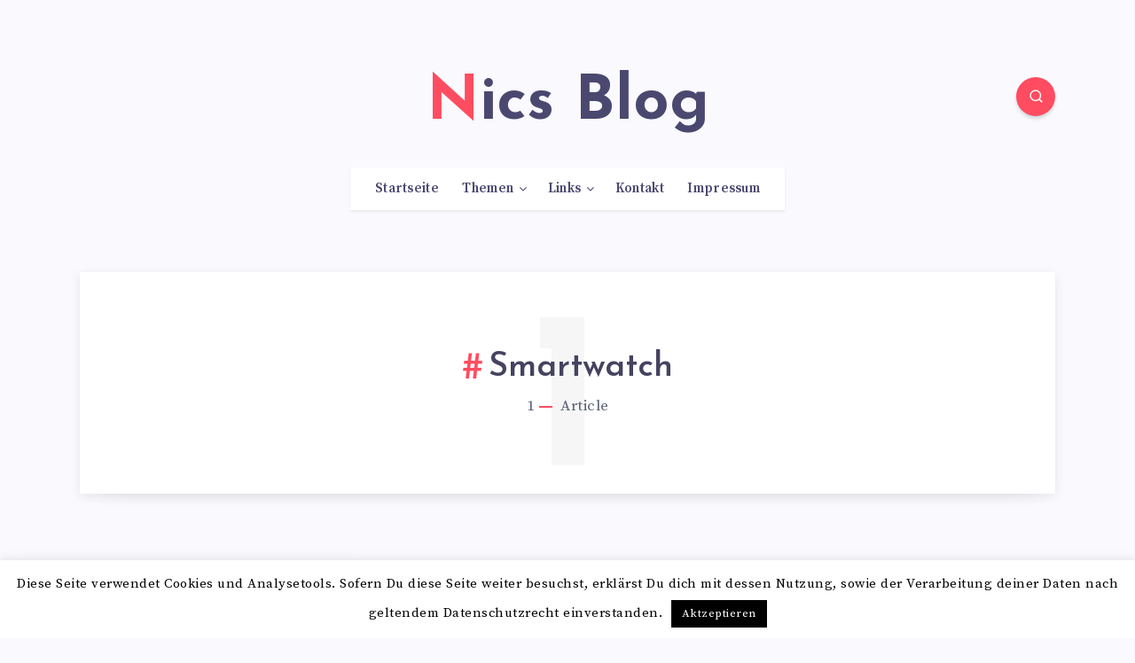

--- FILE ---
content_type: text/html; charset=utf-8
request_url: https://www.google.com/recaptcha/api2/anchor?ar=1&k=6LfVS5wrAAAAAHiAzfEX-DZPBe541sF8oFHObwat&co=aHR0cHM6Ly93d3cubmljcy1ibG9nLmRlOjQ0Mw..&hl=en&v=7gg7H51Q-naNfhmCP3_R47ho&size=invisible&anchor-ms=20000&execute-ms=30000&cb=o3h9frx2frqx
body_size: 48055
content:
<!DOCTYPE HTML><html dir="ltr" lang="en"><head><meta http-equiv="Content-Type" content="text/html; charset=UTF-8">
<meta http-equiv="X-UA-Compatible" content="IE=edge">
<title>reCAPTCHA</title>
<style type="text/css">
/* cyrillic-ext */
@font-face {
  font-family: 'Roboto';
  font-style: normal;
  font-weight: 400;
  font-stretch: 100%;
  src: url(//fonts.gstatic.com/s/roboto/v48/KFO7CnqEu92Fr1ME7kSn66aGLdTylUAMa3GUBHMdazTgWw.woff2) format('woff2');
  unicode-range: U+0460-052F, U+1C80-1C8A, U+20B4, U+2DE0-2DFF, U+A640-A69F, U+FE2E-FE2F;
}
/* cyrillic */
@font-face {
  font-family: 'Roboto';
  font-style: normal;
  font-weight: 400;
  font-stretch: 100%;
  src: url(//fonts.gstatic.com/s/roboto/v48/KFO7CnqEu92Fr1ME7kSn66aGLdTylUAMa3iUBHMdazTgWw.woff2) format('woff2');
  unicode-range: U+0301, U+0400-045F, U+0490-0491, U+04B0-04B1, U+2116;
}
/* greek-ext */
@font-face {
  font-family: 'Roboto';
  font-style: normal;
  font-weight: 400;
  font-stretch: 100%;
  src: url(//fonts.gstatic.com/s/roboto/v48/KFO7CnqEu92Fr1ME7kSn66aGLdTylUAMa3CUBHMdazTgWw.woff2) format('woff2');
  unicode-range: U+1F00-1FFF;
}
/* greek */
@font-face {
  font-family: 'Roboto';
  font-style: normal;
  font-weight: 400;
  font-stretch: 100%;
  src: url(//fonts.gstatic.com/s/roboto/v48/KFO7CnqEu92Fr1ME7kSn66aGLdTylUAMa3-UBHMdazTgWw.woff2) format('woff2');
  unicode-range: U+0370-0377, U+037A-037F, U+0384-038A, U+038C, U+038E-03A1, U+03A3-03FF;
}
/* math */
@font-face {
  font-family: 'Roboto';
  font-style: normal;
  font-weight: 400;
  font-stretch: 100%;
  src: url(//fonts.gstatic.com/s/roboto/v48/KFO7CnqEu92Fr1ME7kSn66aGLdTylUAMawCUBHMdazTgWw.woff2) format('woff2');
  unicode-range: U+0302-0303, U+0305, U+0307-0308, U+0310, U+0312, U+0315, U+031A, U+0326-0327, U+032C, U+032F-0330, U+0332-0333, U+0338, U+033A, U+0346, U+034D, U+0391-03A1, U+03A3-03A9, U+03B1-03C9, U+03D1, U+03D5-03D6, U+03F0-03F1, U+03F4-03F5, U+2016-2017, U+2034-2038, U+203C, U+2040, U+2043, U+2047, U+2050, U+2057, U+205F, U+2070-2071, U+2074-208E, U+2090-209C, U+20D0-20DC, U+20E1, U+20E5-20EF, U+2100-2112, U+2114-2115, U+2117-2121, U+2123-214F, U+2190, U+2192, U+2194-21AE, U+21B0-21E5, U+21F1-21F2, U+21F4-2211, U+2213-2214, U+2216-22FF, U+2308-230B, U+2310, U+2319, U+231C-2321, U+2336-237A, U+237C, U+2395, U+239B-23B7, U+23D0, U+23DC-23E1, U+2474-2475, U+25AF, U+25B3, U+25B7, U+25BD, U+25C1, U+25CA, U+25CC, U+25FB, U+266D-266F, U+27C0-27FF, U+2900-2AFF, U+2B0E-2B11, U+2B30-2B4C, U+2BFE, U+3030, U+FF5B, U+FF5D, U+1D400-1D7FF, U+1EE00-1EEFF;
}
/* symbols */
@font-face {
  font-family: 'Roboto';
  font-style: normal;
  font-weight: 400;
  font-stretch: 100%;
  src: url(//fonts.gstatic.com/s/roboto/v48/KFO7CnqEu92Fr1ME7kSn66aGLdTylUAMaxKUBHMdazTgWw.woff2) format('woff2');
  unicode-range: U+0001-000C, U+000E-001F, U+007F-009F, U+20DD-20E0, U+20E2-20E4, U+2150-218F, U+2190, U+2192, U+2194-2199, U+21AF, U+21E6-21F0, U+21F3, U+2218-2219, U+2299, U+22C4-22C6, U+2300-243F, U+2440-244A, U+2460-24FF, U+25A0-27BF, U+2800-28FF, U+2921-2922, U+2981, U+29BF, U+29EB, U+2B00-2BFF, U+4DC0-4DFF, U+FFF9-FFFB, U+10140-1018E, U+10190-1019C, U+101A0, U+101D0-101FD, U+102E0-102FB, U+10E60-10E7E, U+1D2C0-1D2D3, U+1D2E0-1D37F, U+1F000-1F0FF, U+1F100-1F1AD, U+1F1E6-1F1FF, U+1F30D-1F30F, U+1F315, U+1F31C, U+1F31E, U+1F320-1F32C, U+1F336, U+1F378, U+1F37D, U+1F382, U+1F393-1F39F, U+1F3A7-1F3A8, U+1F3AC-1F3AF, U+1F3C2, U+1F3C4-1F3C6, U+1F3CA-1F3CE, U+1F3D4-1F3E0, U+1F3ED, U+1F3F1-1F3F3, U+1F3F5-1F3F7, U+1F408, U+1F415, U+1F41F, U+1F426, U+1F43F, U+1F441-1F442, U+1F444, U+1F446-1F449, U+1F44C-1F44E, U+1F453, U+1F46A, U+1F47D, U+1F4A3, U+1F4B0, U+1F4B3, U+1F4B9, U+1F4BB, U+1F4BF, U+1F4C8-1F4CB, U+1F4D6, U+1F4DA, U+1F4DF, U+1F4E3-1F4E6, U+1F4EA-1F4ED, U+1F4F7, U+1F4F9-1F4FB, U+1F4FD-1F4FE, U+1F503, U+1F507-1F50B, U+1F50D, U+1F512-1F513, U+1F53E-1F54A, U+1F54F-1F5FA, U+1F610, U+1F650-1F67F, U+1F687, U+1F68D, U+1F691, U+1F694, U+1F698, U+1F6AD, U+1F6B2, U+1F6B9-1F6BA, U+1F6BC, U+1F6C6-1F6CF, U+1F6D3-1F6D7, U+1F6E0-1F6EA, U+1F6F0-1F6F3, U+1F6F7-1F6FC, U+1F700-1F7FF, U+1F800-1F80B, U+1F810-1F847, U+1F850-1F859, U+1F860-1F887, U+1F890-1F8AD, U+1F8B0-1F8BB, U+1F8C0-1F8C1, U+1F900-1F90B, U+1F93B, U+1F946, U+1F984, U+1F996, U+1F9E9, U+1FA00-1FA6F, U+1FA70-1FA7C, U+1FA80-1FA89, U+1FA8F-1FAC6, U+1FACE-1FADC, U+1FADF-1FAE9, U+1FAF0-1FAF8, U+1FB00-1FBFF;
}
/* vietnamese */
@font-face {
  font-family: 'Roboto';
  font-style: normal;
  font-weight: 400;
  font-stretch: 100%;
  src: url(//fonts.gstatic.com/s/roboto/v48/KFO7CnqEu92Fr1ME7kSn66aGLdTylUAMa3OUBHMdazTgWw.woff2) format('woff2');
  unicode-range: U+0102-0103, U+0110-0111, U+0128-0129, U+0168-0169, U+01A0-01A1, U+01AF-01B0, U+0300-0301, U+0303-0304, U+0308-0309, U+0323, U+0329, U+1EA0-1EF9, U+20AB;
}
/* latin-ext */
@font-face {
  font-family: 'Roboto';
  font-style: normal;
  font-weight: 400;
  font-stretch: 100%;
  src: url(//fonts.gstatic.com/s/roboto/v48/KFO7CnqEu92Fr1ME7kSn66aGLdTylUAMa3KUBHMdazTgWw.woff2) format('woff2');
  unicode-range: U+0100-02BA, U+02BD-02C5, U+02C7-02CC, U+02CE-02D7, U+02DD-02FF, U+0304, U+0308, U+0329, U+1D00-1DBF, U+1E00-1E9F, U+1EF2-1EFF, U+2020, U+20A0-20AB, U+20AD-20C0, U+2113, U+2C60-2C7F, U+A720-A7FF;
}
/* latin */
@font-face {
  font-family: 'Roboto';
  font-style: normal;
  font-weight: 400;
  font-stretch: 100%;
  src: url(//fonts.gstatic.com/s/roboto/v48/KFO7CnqEu92Fr1ME7kSn66aGLdTylUAMa3yUBHMdazQ.woff2) format('woff2');
  unicode-range: U+0000-00FF, U+0131, U+0152-0153, U+02BB-02BC, U+02C6, U+02DA, U+02DC, U+0304, U+0308, U+0329, U+2000-206F, U+20AC, U+2122, U+2191, U+2193, U+2212, U+2215, U+FEFF, U+FFFD;
}
/* cyrillic-ext */
@font-face {
  font-family: 'Roboto';
  font-style: normal;
  font-weight: 500;
  font-stretch: 100%;
  src: url(//fonts.gstatic.com/s/roboto/v48/KFO7CnqEu92Fr1ME7kSn66aGLdTylUAMa3GUBHMdazTgWw.woff2) format('woff2');
  unicode-range: U+0460-052F, U+1C80-1C8A, U+20B4, U+2DE0-2DFF, U+A640-A69F, U+FE2E-FE2F;
}
/* cyrillic */
@font-face {
  font-family: 'Roboto';
  font-style: normal;
  font-weight: 500;
  font-stretch: 100%;
  src: url(//fonts.gstatic.com/s/roboto/v48/KFO7CnqEu92Fr1ME7kSn66aGLdTylUAMa3iUBHMdazTgWw.woff2) format('woff2');
  unicode-range: U+0301, U+0400-045F, U+0490-0491, U+04B0-04B1, U+2116;
}
/* greek-ext */
@font-face {
  font-family: 'Roboto';
  font-style: normal;
  font-weight: 500;
  font-stretch: 100%;
  src: url(//fonts.gstatic.com/s/roboto/v48/KFO7CnqEu92Fr1ME7kSn66aGLdTylUAMa3CUBHMdazTgWw.woff2) format('woff2');
  unicode-range: U+1F00-1FFF;
}
/* greek */
@font-face {
  font-family: 'Roboto';
  font-style: normal;
  font-weight: 500;
  font-stretch: 100%;
  src: url(//fonts.gstatic.com/s/roboto/v48/KFO7CnqEu92Fr1ME7kSn66aGLdTylUAMa3-UBHMdazTgWw.woff2) format('woff2');
  unicode-range: U+0370-0377, U+037A-037F, U+0384-038A, U+038C, U+038E-03A1, U+03A3-03FF;
}
/* math */
@font-face {
  font-family: 'Roboto';
  font-style: normal;
  font-weight: 500;
  font-stretch: 100%;
  src: url(//fonts.gstatic.com/s/roboto/v48/KFO7CnqEu92Fr1ME7kSn66aGLdTylUAMawCUBHMdazTgWw.woff2) format('woff2');
  unicode-range: U+0302-0303, U+0305, U+0307-0308, U+0310, U+0312, U+0315, U+031A, U+0326-0327, U+032C, U+032F-0330, U+0332-0333, U+0338, U+033A, U+0346, U+034D, U+0391-03A1, U+03A3-03A9, U+03B1-03C9, U+03D1, U+03D5-03D6, U+03F0-03F1, U+03F4-03F5, U+2016-2017, U+2034-2038, U+203C, U+2040, U+2043, U+2047, U+2050, U+2057, U+205F, U+2070-2071, U+2074-208E, U+2090-209C, U+20D0-20DC, U+20E1, U+20E5-20EF, U+2100-2112, U+2114-2115, U+2117-2121, U+2123-214F, U+2190, U+2192, U+2194-21AE, U+21B0-21E5, U+21F1-21F2, U+21F4-2211, U+2213-2214, U+2216-22FF, U+2308-230B, U+2310, U+2319, U+231C-2321, U+2336-237A, U+237C, U+2395, U+239B-23B7, U+23D0, U+23DC-23E1, U+2474-2475, U+25AF, U+25B3, U+25B7, U+25BD, U+25C1, U+25CA, U+25CC, U+25FB, U+266D-266F, U+27C0-27FF, U+2900-2AFF, U+2B0E-2B11, U+2B30-2B4C, U+2BFE, U+3030, U+FF5B, U+FF5D, U+1D400-1D7FF, U+1EE00-1EEFF;
}
/* symbols */
@font-face {
  font-family: 'Roboto';
  font-style: normal;
  font-weight: 500;
  font-stretch: 100%;
  src: url(//fonts.gstatic.com/s/roboto/v48/KFO7CnqEu92Fr1ME7kSn66aGLdTylUAMaxKUBHMdazTgWw.woff2) format('woff2');
  unicode-range: U+0001-000C, U+000E-001F, U+007F-009F, U+20DD-20E0, U+20E2-20E4, U+2150-218F, U+2190, U+2192, U+2194-2199, U+21AF, U+21E6-21F0, U+21F3, U+2218-2219, U+2299, U+22C4-22C6, U+2300-243F, U+2440-244A, U+2460-24FF, U+25A0-27BF, U+2800-28FF, U+2921-2922, U+2981, U+29BF, U+29EB, U+2B00-2BFF, U+4DC0-4DFF, U+FFF9-FFFB, U+10140-1018E, U+10190-1019C, U+101A0, U+101D0-101FD, U+102E0-102FB, U+10E60-10E7E, U+1D2C0-1D2D3, U+1D2E0-1D37F, U+1F000-1F0FF, U+1F100-1F1AD, U+1F1E6-1F1FF, U+1F30D-1F30F, U+1F315, U+1F31C, U+1F31E, U+1F320-1F32C, U+1F336, U+1F378, U+1F37D, U+1F382, U+1F393-1F39F, U+1F3A7-1F3A8, U+1F3AC-1F3AF, U+1F3C2, U+1F3C4-1F3C6, U+1F3CA-1F3CE, U+1F3D4-1F3E0, U+1F3ED, U+1F3F1-1F3F3, U+1F3F5-1F3F7, U+1F408, U+1F415, U+1F41F, U+1F426, U+1F43F, U+1F441-1F442, U+1F444, U+1F446-1F449, U+1F44C-1F44E, U+1F453, U+1F46A, U+1F47D, U+1F4A3, U+1F4B0, U+1F4B3, U+1F4B9, U+1F4BB, U+1F4BF, U+1F4C8-1F4CB, U+1F4D6, U+1F4DA, U+1F4DF, U+1F4E3-1F4E6, U+1F4EA-1F4ED, U+1F4F7, U+1F4F9-1F4FB, U+1F4FD-1F4FE, U+1F503, U+1F507-1F50B, U+1F50D, U+1F512-1F513, U+1F53E-1F54A, U+1F54F-1F5FA, U+1F610, U+1F650-1F67F, U+1F687, U+1F68D, U+1F691, U+1F694, U+1F698, U+1F6AD, U+1F6B2, U+1F6B9-1F6BA, U+1F6BC, U+1F6C6-1F6CF, U+1F6D3-1F6D7, U+1F6E0-1F6EA, U+1F6F0-1F6F3, U+1F6F7-1F6FC, U+1F700-1F7FF, U+1F800-1F80B, U+1F810-1F847, U+1F850-1F859, U+1F860-1F887, U+1F890-1F8AD, U+1F8B0-1F8BB, U+1F8C0-1F8C1, U+1F900-1F90B, U+1F93B, U+1F946, U+1F984, U+1F996, U+1F9E9, U+1FA00-1FA6F, U+1FA70-1FA7C, U+1FA80-1FA89, U+1FA8F-1FAC6, U+1FACE-1FADC, U+1FADF-1FAE9, U+1FAF0-1FAF8, U+1FB00-1FBFF;
}
/* vietnamese */
@font-face {
  font-family: 'Roboto';
  font-style: normal;
  font-weight: 500;
  font-stretch: 100%;
  src: url(//fonts.gstatic.com/s/roboto/v48/KFO7CnqEu92Fr1ME7kSn66aGLdTylUAMa3OUBHMdazTgWw.woff2) format('woff2');
  unicode-range: U+0102-0103, U+0110-0111, U+0128-0129, U+0168-0169, U+01A0-01A1, U+01AF-01B0, U+0300-0301, U+0303-0304, U+0308-0309, U+0323, U+0329, U+1EA0-1EF9, U+20AB;
}
/* latin-ext */
@font-face {
  font-family: 'Roboto';
  font-style: normal;
  font-weight: 500;
  font-stretch: 100%;
  src: url(//fonts.gstatic.com/s/roboto/v48/KFO7CnqEu92Fr1ME7kSn66aGLdTylUAMa3KUBHMdazTgWw.woff2) format('woff2');
  unicode-range: U+0100-02BA, U+02BD-02C5, U+02C7-02CC, U+02CE-02D7, U+02DD-02FF, U+0304, U+0308, U+0329, U+1D00-1DBF, U+1E00-1E9F, U+1EF2-1EFF, U+2020, U+20A0-20AB, U+20AD-20C0, U+2113, U+2C60-2C7F, U+A720-A7FF;
}
/* latin */
@font-face {
  font-family: 'Roboto';
  font-style: normal;
  font-weight: 500;
  font-stretch: 100%;
  src: url(//fonts.gstatic.com/s/roboto/v48/KFO7CnqEu92Fr1ME7kSn66aGLdTylUAMa3yUBHMdazQ.woff2) format('woff2');
  unicode-range: U+0000-00FF, U+0131, U+0152-0153, U+02BB-02BC, U+02C6, U+02DA, U+02DC, U+0304, U+0308, U+0329, U+2000-206F, U+20AC, U+2122, U+2191, U+2193, U+2212, U+2215, U+FEFF, U+FFFD;
}
/* cyrillic-ext */
@font-face {
  font-family: 'Roboto';
  font-style: normal;
  font-weight: 900;
  font-stretch: 100%;
  src: url(//fonts.gstatic.com/s/roboto/v48/KFO7CnqEu92Fr1ME7kSn66aGLdTylUAMa3GUBHMdazTgWw.woff2) format('woff2');
  unicode-range: U+0460-052F, U+1C80-1C8A, U+20B4, U+2DE0-2DFF, U+A640-A69F, U+FE2E-FE2F;
}
/* cyrillic */
@font-face {
  font-family: 'Roboto';
  font-style: normal;
  font-weight: 900;
  font-stretch: 100%;
  src: url(//fonts.gstatic.com/s/roboto/v48/KFO7CnqEu92Fr1ME7kSn66aGLdTylUAMa3iUBHMdazTgWw.woff2) format('woff2');
  unicode-range: U+0301, U+0400-045F, U+0490-0491, U+04B0-04B1, U+2116;
}
/* greek-ext */
@font-face {
  font-family: 'Roboto';
  font-style: normal;
  font-weight: 900;
  font-stretch: 100%;
  src: url(//fonts.gstatic.com/s/roboto/v48/KFO7CnqEu92Fr1ME7kSn66aGLdTylUAMa3CUBHMdazTgWw.woff2) format('woff2');
  unicode-range: U+1F00-1FFF;
}
/* greek */
@font-face {
  font-family: 'Roboto';
  font-style: normal;
  font-weight: 900;
  font-stretch: 100%;
  src: url(//fonts.gstatic.com/s/roboto/v48/KFO7CnqEu92Fr1ME7kSn66aGLdTylUAMa3-UBHMdazTgWw.woff2) format('woff2');
  unicode-range: U+0370-0377, U+037A-037F, U+0384-038A, U+038C, U+038E-03A1, U+03A3-03FF;
}
/* math */
@font-face {
  font-family: 'Roboto';
  font-style: normal;
  font-weight: 900;
  font-stretch: 100%;
  src: url(//fonts.gstatic.com/s/roboto/v48/KFO7CnqEu92Fr1ME7kSn66aGLdTylUAMawCUBHMdazTgWw.woff2) format('woff2');
  unicode-range: U+0302-0303, U+0305, U+0307-0308, U+0310, U+0312, U+0315, U+031A, U+0326-0327, U+032C, U+032F-0330, U+0332-0333, U+0338, U+033A, U+0346, U+034D, U+0391-03A1, U+03A3-03A9, U+03B1-03C9, U+03D1, U+03D5-03D6, U+03F0-03F1, U+03F4-03F5, U+2016-2017, U+2034-2038, U+203C, U+2040, U+2043, U+2047, U+2050, U+2057, U+205F, U+2070-2071, U+2074-208E, U+2090-209C, U+20D0-20DC, U+20E1, U+20E5-20EF, U+2100-2112, U+2114-2115, U+2117-2121, U+2123-214F, U+2190, U+2192, U+2194-21AE, U+21B0-21E5, U+21F1-21F2, U+21F4-2211, U+2213-2214, U+2216-22FF, U+2308-230B, U+2310, U+2319, U+231C-2321, U+2336-237A, U+237C, U+2395, U+239B-23B7, U+23D0, U+23DC-23E1, U+2474-2475, U+25AF, U+25B3, U+25B7, U+25BD, U+25C1, U+25CA, U+25CC, U+25FB, U+266D-266F, U+27C0-27FF, U+2900-2AFF, U+2B0E-2B11, U+2B30-2B4C, U+2BFE, U+3030, U+FF5B, U+FF5D, U+1D400-1D7FF, U+1EE00-1EEFF;
}
/* symbols */
@font-face {
  font-family: 'Roboto';
  font-style: normal;
  font-weight: 900;
  font-stretch: 100%;
  src: url(//fonts.gstatic.com/s/roboto/v48/KFO7CnqEu92Fr1ME7kSn66aGLdTylUAMaxKUBHMdazTgWw.woff2) format('woff2');
  unicode-range: U+0001-000C, U+000E-001F, U+007F-009F, U+20DD-20E0, U+20E2-20E4, U+2150-218F, U+2190, U+2192, U+2194-2199, U+21AF, U+21E6-21F0, U+21F3, U+2218-2219, U+2299, U+22C4-22C6, U+2300-243F, U+2440-244A, U+2460-24FF, U+25A0-27BF, U+2800-28FF, U+2921-2922, U+2981, U+29BF, U+29EB, U+2B00-2BFF, U+4DC0-4DFF, U+FFF9-FFFB, U+10140-1018E, U+10190-1019C, U+101A0, U+101D0-101FD, U+102E0-102FB, U+10E60-10E7E, U+1D2C0-1D2D3, U+1D2E0-1D37F, U+1F000-1F0FF, U+1F100-1F1AD, U+1F1E6-1F1FF, U+1F30D-1F30F, U+1F315, U+1F31C, U+1F31E, U+1F320-1F32C, U+1F336, U+1F378, U+1F37D, U+1F382, U+1F393-1F39F, U+1F3A7-1F3A8, U+1F3AC-1F3AF, U+1F3C2, U+1F3C4-1F3C6, U+1F3CA-1F3CE, U+1F3D4-1F3E0, U+1F3ED, U+1F3F1-1F3F3, U+1F3F5-1F3F7, U+1F408, U+1F415, U+1F41F, U+1F426, U+1F43F, U+1F441-1F442, U+1F444, U+1F446-1F449, U+1F44C-1F44E, U+1F453, U+1F46A, U+1F47D, U+1F4A3, U+1F4B0, U+1F4B3, U+1F4B9, U+1F4BB, U+1F4BF, U+1F4C8-1F4CB, U+1F4D6, U+1F4DA, U+1F4DF, U+1F4E3-1F4E6, U+1F4EA-1F4ED, U+1F4F7, U+1F4F9-1F4FB, U+1F4FD-1F4FE, U+1F503, U+1F507-1F50B, U+1F50D, U+1F512-1F513, U+1F53E-1F54A, U+1F54F-1F5FA, U+1F610, U+1F650-1F67F, U+1F687, U+1F68D, U+1F691, U+1F694, U+1F698, U+1F6AD, U+1F6B2, U+1F6B9-1F6BA, U+1F6BC, U+1F6C6-1F6CF, U+1F6D3-1F6D7, U+1F6E0-1F6EA, U+1F6F0-1F6F3, U+1F6F7-1F6FC, U+1F700-1F7FF, U+1F800-1F80B, U+1F810-1F847, U+1F850-1F859, U+1F860-1F887, U+1F890-1F8AD, U+1F8B0-1F8BB, U+1F8C0-1F8C1, U+1F900-1F90B, U+1F93B, U+1F946, U+1F984, U+1F996, U+1F9E9, U+1FA00-1FA6F, U+1FA70-1FA7C, U+1FA80-1FA89, U+1FA8F-1FAC6, U+1FACE-1FADC, U+1FADF-1FAE9, U+1FAF0-1FAF8, U+1FB00-1FBFF;
}
/* vietnamese */
@font-face {
  font-family: 'Roboto';
  font-style: normal;
  font-weight: 900;
  font-stretch: 100%;
  src: url(//fonts.gstatic.com/s/roboto/v48/KFO7CnqEu92Fr1ME7kSn66aGLdTylUAMa3OUBHMdazTgWw.woff2) format('woff2');
  unicode-range: U+0102-0103, U+0110-0111, U+0128-0129, U+0168-0169, U+01A0-01A1, U+01AF-01B0, U+0300-0301, U+0303-0304, U+0308-0309, U+0323, U+0329, U+1EA0-1EF9, U+20AB;
}
/* latin-ext */
@font-face {
  font-family: 'Roboto';
  font-style: normal;
  font-weight: 900;
  font-stretch: 100%;
  src: url(//fonts.gstatic.com/s/roboto/v48/KFO7CnqEu92Fr1ME7kSn66aGLdTylUAMa3KUBHMdazTgWw.woff2) format('woff2');
  unicode-range: U+0100-02BA, U+02BD-02C5, U+02C7-02CC, U+02CE-02D7, U+02DD-02FF, U+0304, U+0308, U+0329, U+1D00-1DBF, U+1E00-1E9F, U+1EF2-1EFF, U+2020, U+20A0-20AB, U+20AD-20C0, U+2113, U+2C60-2C7F, U+A720-A7FF;
}
/* latin */
@font-face {
  font-family: 'Roboto';
  font-style: normal;
  font-weight: 900;
  font-stretch: 100%;
  src: url(//fonts.gstatic.com/s/roboto/v48/KFO7CnqEu92Fr1ME7kSn66aGLdTylUAMa3yUBHMdazQ.woff2) format('woff2');
  unicode-range: U+0000-00FF, U+0131, U+0152-0153, U+02BB-02BC, U+02C6, U+02DA, U+02DC, U+0304, U+0308, U+0329, U+2000-206F, U+20AC, U+2122, U+2191, U+2193, U+2212, U+2215, U+FEFF, U+FFFD;
}

</style>
<link rel="stylesheet" type="text/css" href="https://www.gstatic.com/recaptcha/releases/7gg7H51Q-naNfhmCP3_R47ho/styles__ltr.css">
<script nonce="BEAqfG4hEbXw2msK7VACvA" type="text/javascript">window['__recaptcha_api'] = 'https://www.google.com/recaptcha/api2/';</script>
<script type="text/javascript" src="https://www.gstatic.com/recaptcha/releases/7gg7H51Q-naNfhmCP3_R47ho/recaptcha__en.js" nonce="BEAqfG4hEbXw2msK7VACvA">
      
    </script></head>
<body><div id="rc-anchor-alert" class="rc-anchor-alert"></div>
<input type="hidden" id="recaptcha-token" value="[base64]">
<script type="text/javascript" nonce="BEAqfG4hEbXw2msK7VACvA">
      recaptcha.anchor.Main.init("[\x22ainput\x22,[\x22bgdata\x22,\x22\x22,\[base64]/[base64]/[base64]/KE4oMTI0LHYsdi5HKSxMWihsLHYpKTpOKDEyNCx2LGwpLFYpLHYpLFQpKSxGKDE3MSx2KX0scjc9ZnVuY3Rpb24obCl7cmV0dXJuIGx9LEM9ZnVuY3Rpb24obCxWLHYpe04odixsLFYpLFZbYWtdPTI3OTZ9LG49ZnVuY3Rpb24obCxWKXtWLlg9KChWLlg/[base64]/[base64]/[base64]/[base64]/[base64]/[base64]/[base64]/[base64]/[base64]/[base64]/[base64]\\u003d\x22,\[base64]\\u003d\\u003d\x22,\x22w7swLwAWw7TDoVrCkkTDscO8w44tf3PCvCx2w5nCgmbDpMKhVMKpYsKlSBTCmcKIa13DmV4+ScKtXcOKw5chw4tnMDF3wqB1w689fsOoD8KpwrhoCsO9w4/CjMK9LTZ0w75lw6LDrjN3w6nDi8K0HQ/DqsKGw44CF8OtHMKHwrfDlcOePcOIVSxawpQoLsOGVMKqw5rDpy59wohTGyZJwoDDh8KHIsOewrYYw5TDjsOZwp/CiyxmL8KgYsOVPhHDgEvCrsOAwpnDicKlwr7DnsOmGH5Jwp5nRA1uWsOpSxzChcO1b8KuUsKLw43CgHLDiSMIwoZ0w4l4wrzDuUNoDsOewonDm0tIw4djAMK6wo7CpMOgw6ZtAMKmNDBUwrvDqcKTZ8K/fMK8K8Kywo0+w5rDi3Yuw7RoACcgw5fDu8OSwqzChmZwb8OEw6LDj8K9fsOBIsOeRzQ1w65Vw5bCrsKow5bCkMOPLcOowpNnwrQQS8OfwrDClVl4YsOAEMOKwrl+BVPDgE3DqXPDt1DDoMK0w7Rgw6fDjsOsw61bMQ3CvyrDsCFzw5o/cXvCnnDCrcKlw4BBBkYhw6nCo8K3w4nCkcKqDik+w64Vwo9vESFYbsKWSBbDicORw6/Ct8KJwrbDksOVwrjCuyvCnsOXFDLCrREtBkdMwrHDlcOUHMKsGMKhInHDsMKCw501WMKuBk9rWcKWZcKnQD/CvXDDjsO4wovDncO9cMOawp7DvMKTw6DDh0INw5Ydw7YuB244cT5ZwrXDgUTCgHLCtQzDvD/DjE3DrCXDicOqw4IPIGLCgWJdFsOmwpcgwrbDqcK/wrYvw7sbG8OSIcKCwpxHGsKQwoDCucKpw6NHw59qw7kZwohRFMOMwrZUHxXCvUc9w7rDqhzCisO5wpsqGFTCmCZOwoF0wqMfG8OfcMOswpQPw4Zew5NUwp5CTGbDtCbCjzHDvFVDw5/DqcK5cMOIw43Dk8KxwpbDrsKbwrnDkcKow7DDk8OGDWFoX1Z9wp/[base64]/Dp3/Cn2rClcOAbyduQzEDw7vDkml6IcKJwo5EwrYVwpHDjk/[base64]/Ln1twqLCgD9aw4nDgsOKWyopwp/[base64]/CusKOf8K2YMKFY29zwoAbw5YZHcKkwp/Dt8Osw7ldNsKDMS9bw4UIw4PCiX3DqcKFw6ozwqbDscK2EsK6J8K2Pgt2wo51NjLDr8OFX3gUw7rDpcOWOMOtfwvCoSvDvjUBdsK4E8OKTMOhKcOSXcOMJMKHw7DCjiPDkV/DmMKuWkXCv0LCuMK0fsO4wobDkcObw6ddw7PCrVMDEWvClMKnw5jDkSzDmcKxwpNCJcOhC8O1Q8KHw6Baw4jDhm3DvgTCv2vDoF/DhBPDiMO+wqJpw7zCqsOmwrsNwpYVwqEWwpQRwqTDvcKvUU7DkDvCrSXCjcOmesOjB8K1GcOAT8O2HsKZcChxWwPCuMKTEcOCwoM3Mz0LA8Owwr1JI8OvZMO7HsKkwrXDr8O1wo0NSMOECBfCsxfDkHTCgW7CikhFwqIsSVoResKcwojDkX/[base64]/VwLDosOGw5LCsMKywqXCoMKOwpEuwonCiWnCoTnCgnDDvcKENjzDscKPL8OYdcOUI3x6w5rCvmPDkCEew6rCtMOUwqNnLcKSKQZhIsKZw78IwpXCs8O7PMKlUzp6wrvDtU3DvHpvLn3DvMOBwolsw4ZYw6zCiV3Cr8K9P8OXwqE/aMOiAsKow43Dmm44ZMOaTEXDuhXDgBkPaMODw4PDmWciVsKfw79PMcOvGBfCpcOdJ8KqT8OEEA7CmsO1N8K4HHAWbDfDh8KaJcOBwopSDWs1w4wDQcKhw4TDqsOrMMKdwoN1UnvDi2PCslN8CMKqFsOQw4XCsi/Dg8KiKsO0IFTClsObB2MUSz/[base64]/CgcKPw68xwrxHZmPCvsKBbVPCiwAnw6/CpsKlW3LDuCg3w7LDo8KZw7rDg8K/[base64]/G8KfEXtUwqdNLMOGwoFLdWkhw6PChQQSfDwqwq/DqsObRcOZw4FEwoArwoRiw6HDh1p5ei17H2hsHHTCj8OVaRUtGFTDo07Dly3Dv8OXG39IJlIHZMKAwp3DqF5TNDArw5bCssOOE8Otw7IkN8OnbVgyZFrCqsKdVy3CiwI6a8KAw7PCtcKUPMK4AMODIQvDlsOywrrDtGLCrUZ7F8KTw77Dg8KMw7hfw7oQw4PCrU/[base64]/wqnChcOpZjUewrnCpsOswqxzUyvCjMKNw5dNw4rCiMO2J8ONWGBzwrvDv8O4w7Z8woTCvQ/DnB4jKcKmwrYdBX0cMsKmdsOywrHDuMKpw6PDjMKzw492wrXCjcO6B8ODH8KYdxTCrsKywpNGwp0ewrBDQx7CphLCqjkrLMOMCG/DlcKENMKfdnbClsOgE8OIWlTDjMOJVyrDjhnDlMOIMMKuZxPDgsK2OV4Ubi5aWMO+YhYUwr4PQMKnw5sYwo/CsmFOwpbCisK+woPDssK4N8OdfSRnZw0geTrCu8OmO0JQUsKLblbChMOLw7jDtEgYw73Dk8OacDAowp41H8KwfcK/bjLCscKawo0vOmXDgsOVFcKbw5IxwrPDiRPCpzfDlBpcw5k4worDrMOewqoMME/DnsOKwonDmxQowrnDocKxXsKAwoPDjk/DvMOiwq7DsMKiw73Do8KDw6jDjXbCj8O3w5t3O2ELwpPDpMOvw6zDuVYgHWjDuCRoW8OiJcOew4vDhsKrwpBUwqNKPMOZdibDjivDtn3ChsKMJ8OKw7BhKcO+e8OgwqXDrsK6E8OWAcKOw5nCr0gUHcKpSxzCkEfDl1jDpFoMw7UkGkjDncKGwo/DhcKZJ8KNDMO6asOWaMOkHiJRwpM9BFV8w5/DvcOXaSfCsMKsNsK3w5MgwoYvW8OPwqnDrMKkBcKXFjvDocKXKCd2Y1DCin0Uw5U4wrfDu8KcY8OcecK0wpUJwr8UAw0QEhTCv8ObwrDDhMKYaVFoIcOTPwYCw5h1GVdGF8OQYsOsAAjDrBzCjC9Owp/[base64]/DqRvCpknCl00yAMOiwp4oNioqYMKsw4kKw6zDs8OFw4N/w6XDvwEyw73Dv0nDoMKHwo56W2fCmCvDoVjCvinDq8OgwphKwrPCj2BZFcK5SyfDjhZVMzzCtTHDmcKww6DCtMOtwq/DrAfCsnY+csK3woTCqcO2QsKUwqBnwozDq8OGwpltwooEw6xRBcO9wq1tWcODwokww7pwQ8KLw6FswobDuBFDwo/Dl8KzcSXClWY5PTnCnsOvP8KKw6zCm8O9wqI7KlrDvMOxw6XCmcK9e8K7NFnCu29Nw65tw4/CgcKWwo7CvcKWd8KRw4xVwrQLwqbCrsOEZW5jaExcwpRaw58cwqPChcKjw5DDpyzDi0LDgcKVASLClcKuR8KWfcKgHsOlYjnDgsKdwqkVwp/Dmk1DQXjCgMKqw6ZwSsKdfRbDkDrDqyI5wp9MEXJjwqppZ8OyBibCqEnDnMK7w6xVwr0Qw4LCiU/Dj8Kvwr1bwohTwoNMwqNpRyTCm8KEwrQqAcOjRsOiwppqRQJxLwteKcK6w5EAw5bDoUoYwpPDkGY6IcKZJ8O2LcOcesOowrFZB8O0w6wnwq3DmRlEwqgbM8K4wrw4J2V7wqE5HnXDi29ewqNxNsONw7vCq8KFOE9zwrlmOBvCiz7DqsKPw7AwwoNew73DqnjDicOVwr/Dn8OWIisdw7bDuV3Co8OJAnfDrcOMYcKWwpXCumfCl8ODLcKsMzrDhylrwo/DscOSS8OewqbDqcOHw5XDn04Sw4DComI3wpkBw7RQwrTCrcKoND/DhAtgZwhUfjlvbsOuwpFzW8Okw7RGw7rDnsOfHMORw6pdED8Mw4dBIUhGw4gtFcObAgRswo3DkMK7woUDV8OoOcO1w5fCnMKLwpBVwq/DlMKGH8K6wrnDiXrCmDYxIMOHFzHCu2HCiWIKRDTCmMOIwrIbw6p0VMKeZXfCmsKpw6/DhcOjB2jCtsORw4dyw4l2UHNqAMOtVwtnwqLCicKlUXYUTGEfJcK2ScO7OALDswU+ZMK+fMOHS0Amw4DDuMKRScO0w6BBMG7Dk305Q2zDu8Ofw6TDn37CrSXDlhzCqMO3BE5+SMKQE31owpMAwrvCsMOjPMKVO8KmJXxTwqnCoGxWPsKXw4HCn8KJNMKRw4/Dr8OLW1UgO8OVFMKHw7TCjUrDk8OyeXfCkMK5eAHDmcKYQgo8w4dnwqUww4XCiVHDlcKjw6IiaMKUD8OpMMOMScKoQMKBfsKaCMKyw7Uvwo84wqomwqtyY8K4QW3Cm8KaSAg2QBE2MsOsYsKoQsKOwppLTkDCkV7Ck1fDucOMw5pwQTnDvsKLwqHCpcOGwr/DrsOQw59dTcKeIz4bwpbCs8OOSxfDtHlHZcKODWnDvsK5wqROO8KKwqVvwo/DosObF0g9w6fCtMKjfmoVw5bDhirDhk/DicO/NsOueQcDw4LDqQrCviPDjhxWw65fFMKCwrLDljtOwrBowqoKWMOow54QQj/DinvCiMKIwrJGccOPw6NHwrBuwrRgw7lPwrA3w57Cm8KYKV3CmV5iw7Yqwp3CuF7CgnB9wqBMwrB4wqxzwqrCsHooa8KTBsO6w6PCkcO6w5hOwqbDvsOLw5fDvnwMwqQiw73DjiPCkG3DqnbCuWHCkcOGw63DmsKXayRcwq0HwrvDgkDCrsKBwr/DtgsFfkfDqsOVHnUmCsKaRVoQwoDCujjCn8KaH1jCoMO5C8KNw5PCkcOnw6TDk8Knw6jCjUtewqMmIMKmw78UwrZ6wprChQTDgMOWRiDCq8O/dnvDm8KOUUJlBMO0FMOwwpbCrsK0wqjDuVAjcmPCq8O7w6B/wqvDnBnCocK0w6XCpMKuwqkWwqXDk8KcHX7DjCwGUA/DvBcGw4xPPA7Dph/Du8OtVR3DpMOawoFdD3lCAsOXM8Kkw6rDlMKfwqXCjksfa3rCjcOwBsKwwolFbn/[base64]/CrmXDr3xOLcKKw4zCscOTwojDi8KedMOkwrfDmV1mMwrCnHrCmAVxWsOQw7PDlHfDjGATS8K2wqFcw6BzRBbDswgRS8ODwpvChcOlwpwZMcK0WsKEw6Imw5opwq/CiMOdw48tBhHCp8K6wohTw4AAGsOyJsOlw5DDpi8cbMOFHsKqw5nDrsOkZyNEw6bDhQ7DhyrCgA5qKmAhHhDDisO3GQIKwrHCs0/Cp1rCscOpw5vDjcO3ey3DglbCuDFEEX3CmVHDhwPCiMO1PynDl8KSwrjDk2B9w6Vfw4zCvEnCq8OTWMKxw43DhcOqwrvDqFVhw6TDrTJOw57CpMO0wo/Cg19GwqfCq2vCmcK/cMK9wr3Dp2cjwopDJFzCocKIwowowplGBG1Cw6/[base64]/DqR7DosK2CSZIwr3DpBfCm0bChkbCmHDDuAvCocOJwrVGaMOheFJtP8Kuf8KSQTR2Ai7CijDDpMOww5bCqDB6wrMsVVQgw48Ywpx/wozCpUrCn3Ztw70IHjLCm8Kmw5nChMOjN1EEOcKUGH8/woRmScKSV8OqTcKHwrJiw5/DqMKAw5UDw751QMKOw6jCkVPDlT09w5XChsO4O8KRwrtMJFbCgjXCtcKUAMOeLsK5LEXCvhIiAsKtw7jCvMOPwpFLwq/Cu8K4IcOOZn1/NMKFFDM2eX7CgMKGw6MkwqDCqR3Dt8KZXMOww54cdMKYw4jCicK+fyrDlBzCnMK9cMOtw4zCoh/[base64]/CgsKJwqjDtm7Cs8Knw67DhcKlwrwBfHFKwq7Cq1fClsKZcGUlVMO/Y1Rvw6TCncKvw5DDtzZGwrszw7NrwrDDisKLKm8pw5TDpcOiecOuwpBINg7DvsOcUD8Nw6pjQMK0wp/[base64]/Dk8KOw5zCsMK6wqdew77DlhbCkcOFw7HCsFHCnRXCscK2QxJsE8O4wptCw7rDnkNKw4t4wp5ICMOuw40bdCbCg8Kywq1swokQacOnOsK0wpVhwroDw4d+w4vCjC7DkcOUSjTDkGBXw6bDssOvw7dQJgXDkcOAw49ywoh/Yj/Cm0pWw6TCiG4uwoM0woLCkBbDpcKCUzQPwpYCwosaRMOuw5J3w5rDgsKGCFUeekJGaAwAARDCvMOMOkFIwpTDk8O3w6zDpcOUw7pdw6fCucODw6TDkcOjLzAqw7JTKMKWw4rDmirCv8Ofw6gIw5t/H8OyUsKAYkHCvsKBwrPDkRYQRShhw4guXcKkw4/[base64]/DgcO2w4vDs8OCAsK+AMOtw7jCq3DDvsK1w7RUbFlvwo7Ds8OJcsOIGMKPEMKswoYsE1lHfgFbEX3DshPDjWPCpsKFwpTCuULDtMOtaMKDUcOIMBAlwroBHlUnwqsSwrPChsOJwph2a0fDuMO4wqXClG7DgcOQwo5ETsOFwoNmJ8ODZD/Culcewq1meBzDuTnDijnCscOxE8KgC2/Du8K/wrHDkxV5w4bCi8KFwovCucOiQsKNDH9oP8Kow45dARfCm1XCoFzDrsOHU3I/[base64]/CssKNH8Kww6cnwoUHw6tewpbDi8KMwprCumdML2HCncKzwrPCssKLw7jDjz5uw41nw5vDuSXCiMOxVMOiwoXDu8KjA8KyfV1uOsOVwovCjVDDgMOnG8KEw7Fiw5QTwpLDjcKywr7DmlvDgcOhPMK7w6jDjcKscsOCw6Aww7lLw6RwT8K0wphbwrI/Mm/[base64]/CsGAiXHk8w44Nw5TCnMKxw6Z3RcOfw5bCrinCtzTCjHXDgcKww4VCw77DgcKFQcO/dcOTwp4rwr0xGBDDs8O1wpXClsKOGULDmcK+wr3CtTZIw58Tw65/w4dNEitSw6fCmsOSTXl9wpx3bRYDPMKra8KowqIeRTDDq8KmVCfCpURldMKiE2TCkcO7McK/[base64]/CncKwdcOZUMKpY8KFC8OEw691w5bCgsKqw7fCuMOsw5/DtMOLSyUrwrh+TMOwURHCgMOva0fCqjokC8KSPcKnXsO6w6hAw4QOw6Rew4NoGn5aTjfCkl9KwprDqcKCVzfDiSjDl8Odwo5Kw4bDg0vDn8OcCMK+FkcSHMOheMKxFR3Cpn/DpHQTeMKcw57DjcKNwrzDpSTDmsOew5LDi2jCtjpNw5I1w54JwrpMw5bDmsK9w4TDt8Omwp0EYhgvDVzCscOwwowlDcKRUEkiw5YewqDDm8KDwo9Fw5V0w7PCpsOZw5/CpcOJw6t4AU3DiVnChR43w5INw61iw4zDpVk/wqlFb8KCVsKawoDCtQRPdMO4MMOlwrRLw6hwwqs7w4jDqwQAwocrHmpAbcOEO8Obw4fDiyMTQsOAFkFuCFxNOR0zw47CnsKRw4YNw7BXFG4hQ8KjwrBww70Pw5/CoSV3wq/[base64]/DosKodcKbw6hFwoHDssOvwodYw6DDtMKiacOCw441WMOlTgN7w6HCvcKowpgvDl3Djl3DrQYFYT1gw6zCn8KmwqvCscK1c8Ktw6HDkkIWDMK6wrtGwoLCg8KSCC3CosONw5bCrjEYw4fCp0huwq86JcKfw4oIKMOlE8K/AsOTKMOKw67DhzvCoMOzTkAOJELDksOnTMOLPnkgBzwjw4J0wooyb8KHw6cfcC1RFMO+ZcKHw5DDiivCrMOTwpvDsSfDozXDqMK/[base64]/w5fCn8KJQcObw7HDqD7CosOLDcKQw5zDpEHCnQ/CpMOZwpEgwojDll/[base64]/CvG/ChzQCKsOuc8K7wqwBQW3DncOwMcKMwrjCmR4ow6nDoMKmeRNWwrENccO5w7R9w5HDliTDlDPDqzbDjUARwoZGLTnCj3bDj8KWw6RXaxjDtcK9QDQpwpPDosKgw7bDnhdJbcKqwox/w4EeMcOiJMONA8KZw4wKcMOuI8KvUcOcwrnCjcKdZT4XUhAsMEFcwpVowpjDtsKFScOjeyDDqMKXUUYdfsO5J8OUwpvChsKbahJWw6/[base64]/CgFHDogzCrMOEw6rClhMzN8OTwrsRCsK+TxbDm2HCr8KGwqBAwrHDq2/[base64]/CoDLDrivCqsO7eRsAWMKTQA05w5Ebe3RbwrQdwq3CvMOfw4XDt8OadQRuw4/[base64]/DuMKRbXnDlCbDmgkbw7hDI8OSwocGw5vCu1Izw6HDjMKowpNwH8K8wobCm2LDnMKiw7dtBSYlwpjCkcOCwpfDrSQPdX0QK0vCisKww6vChMOiwpxUw7sEw4XChsOlw7ZKQW3CmUnDmGx7f1TDucKmE8OYP1Zvw5nDrk0/EATDqMK+woMyMMOzZihFYHZSwpk/wobCucKWwrTDmkEtw6TCksOgw7zCtAoZTA9HwpXDhTJpwrwdTMKye8OTAjVdw7XCncOlUDcwYV3DvMKDQQrCrsKZVTd1JgUgw5Z5DHnDr8KpRsKuwrIgwqDCjMK0T3fCjEVQditfAsKkwrjDrlrDtMOlw4c4WW1NwoMtIsOMbcOtwqFxTnY4RsKGwqYLImk4GQ/[base64]/[base64]/CjsOTPcKrficUSMO9w4XCusOjw6nClsO3w5QyLwnCkCJDw7AFWMOnwrXCnVPCh8KXw5kMw4PCocO1ZTnCmcKYw6zDqmN/T2DCjsK7w6FbDmIfWcOCwpDDjcOvSSRuwpTCtcONwrvCrcKnwolsHsOpIsKtw7gCw4HCvHtUSj8yEMOlXiLDr8ObcmZ1w6PCiMKlw6lRPELCkSfCmcKlGcOlZx/CihRDwphwEWbDrMOpX8KUBG9zfcKFK2xRwolow5jChcKFexHCpldxw6bDrMOFwroEwrnDqMOHwqbDsk7CoS1VwqHCl8O7woApHGdgw5xlw4gmw5/DonZabGLClDLDnxJbDjkbGcOfRGEywqVrUD5+Bw/DjEc5wr3CmcKbw5puFAPCl2sHwqBew7DClyBAc8K1RxRhwpdUPcKow5I7w6vCrEYhw67DocOjMgLDm1zDsiZOwoAgEMKow681woDCocOZw6DCpzBHTsKSccOgNW/[base64]/Cs8O4w4wEw4YPw5fCpEh5U258wrTDksKAw7Bgw5YxXlh3w5XCsWXDucOpf0jCocKow4zCunTDqGbDp8KDccOaXcO5TMOzwoJFwpFkJU7CgcOFScO8CzFSbsKqGcKBw6fCiMOsw5tbRGLCmcOowrJJb8KQw7/Cs3fDlU1dwol0w5BhworDmkhnw5TDtXfDucOsXFAAHHETwqXDqxQww4hrYTolbyRIwrQxw7zCrgTDhCfCi2VUw70ywog/w4d9esKMK2/DiUDDm8KSwpEXFUlFwrrCrysyYsOmaMKHLcO7JnMJL8KvBGtbwrp2woxNTcKewqLCgcKEYsOaw6zDvjlZNEzDgkbDlcKJV2XDusOyWQ1DGsOtwqAtIBvDl1vCtxvDtMKAFV/CmMOQwr88LRsAFlPDuALCp8OxJRtyw5xICijDpcK8w6hcw6M5fcOZw6ouw4/Cu8OowpRNA3B1CB/Cg8KmTiPDlcOwwqjCv8KZw49AEcOWXi9sXjXClcOlwrpLMWDCtsKUwqJmSiV6wrk2HGnDuS/CjhMGwp7DrnLCpcOIPMKGw48dw7UXCAQDaxNVw5PDqh1vw63ClQLCsQ84TgvCq8KxTVjCv8K0QMODw4BAwo/Ch3BLwqYww4lCw6HCiMORWnHCqcKewqzDuDHDtcKKw57DlsKkA8KWw6HDgGc8NMOEwotlHF1SwrfDgSXCpDElJGjCsjvChFV2NsONKw8cw48Ew4ZQwoTCgSrDrQLCjcOhbXdNS8OiWh/DpkUDPXANwoDDr8KyNhl7XMK4fMK+wpgTw5LDpsOUw5x3Iic5IVV9P8OObcK/ecOBBVvDv1LDkVTCn1ZSIisXw6wjIHDCt2EwAsOWwowXMsKEw7Jkwo13w4fClMKxwpHDixrDrRDCkxJ/wrEvw6DCusKzw4zCoGdawqXDtlDCk8K+w4IHw7TCk0rCvTJwU2sVHlPCgsKlw6hiwqbDgVHDg8OMwpopw6zDu8KRJ8K3E8OiCxDCiTcuw4PDtMOiwoPDq8OxHcOQOidAwox5IxnClcOHwrU/wp/Cgk3CoVrCg8KLUMObw7M5w45ueEbCh2vDpTMUVBTCoSLDs8KUJGnDtlxWwpHClcKSw7vDjTZJw78SCGnDmANhw7zDtcOVOsOGaw8ZJ2HDo3jCqsOkwqTCkMOEwpLDvMKNwrB6w6/CusObXQFiwoxkwpfCgljCmMOKw4l6WMOLw69oBcKowrgIw6AQAFTDosKIC8OHVMOdwrHDssOVwrtDd38nwrLDjWVHaXHCuMOrHTNqwpDDjcKUwq8dR8OFDGdbP8ONGsK4woXCocK3DcKWwp/CtMKBf8OSYcOcTX1pw5I4WyA3c8OEDWBRSV/Cs8KDw4Ute0haP8Kgw6jCgS0cLD8FHMKkwpvCq8OQwoXDosKwBsOcw4fDrcKVdljDm8OswqDDgsOywq1mfsOHw4bCgkTDiQbCt8O3w5DDnnPDrlIyNkYOw4xAL8OwPcKZw4JKw60EwrTDmsO/w6kmw6/DjmQvw7QZYMKSJmXDkDcHw5ZQwpEoQjfDjVcLw7VAM8KTwo8nScOsw7pew5dtQMK6TlgqL8K+IMKGcRs3w4x+OmLDhcOIVsKqw6HClF/DmX/DlsKZw5/DqEczSsOmwp3Dt8O+V8O3w7BkwoHDjMKKdMONfMO5w5TDucOLKXRCwq4KNcKDIMKtwqvDksKkSR1zEcOXdsOqw6QZw6nDvcO/J8Kpd8KbA3PDksKewppvQcKqFjtlAsOmw6dgwoERa8OBF8OXw4Jzw6oWw5bDvMKpWTTDosONwrNVBynDm8OwLsOBcHfCg1LCrcOfTS08DsKIJ8KeHh4tYcOZIcO/T8KQC8OqCRQ3XUdrasOmGgo7Zz/DlWRAw6t+ZyFvQ8OTQ0PCm3dnw7ppw5BAcVJLwpjCm8KySmh4wrF0w7Zvw6rDhRjDpFjDrsKIJR3CmV/DkMOMH8KUwpE7UMKlXhXDvMKFw7fDpGnDjGrDt2IYwo7ClWXDiMKUQ8KOd2RDPW7DrsOTw7VNw5xZw7xow7jDucKvTMKMccK9wqllc1ReSMKlXHMxw7BbH1MnwowXwrQ1EQkBKFpdwr7DkArDqlrDgcONwpgQw4nChx7DrsO/YXjDvXxgwrzCo2R2YDHDpgZiw47Dg3AewqLCusOow7jDnQTCrjzCn2J+ZxwUw5DCjDY7wq7Cl8O+wpjDnAA/w6UpOgjCgRdFwqbDt8OdLy/[base64]/CgcOpw480w50HVAfCpcKvwqDDncOcw6rCvCvDo8Oxw5ApwqHDhMKVw6NoLTvDhMKSdMKuPcK7E8KGMMKrMcKlUgEbQQrClkvCvsK+ViDChcKPw7PCvMOFw4fCvjvCkj0cw6vCsn00RDfDiyEfw6HCiz/DphYbIxHClwZrK8Kbw6QhAwrCosO7N8OjwpzCk8K/wq7CsMOGwqsUwoZcwpzCpBgoXWsIPsKcwo9mwohZwq0Ww7PCk8KHQcOZPcOSXQFndnFDwq9CFMOwKcOgScKEw5ARw7Nzw4DCti4IYMKhw5jCm8OXwpAqw6jCoHbDrMKAGsKXBgFrcnPDq8Kxwp/DmMOZwqfCrAbChGYDwpJFX8KUwp/CuT/CisKzNcKMYjHCkMKBUhglwo3DjMKrHGjCswhjwojDu2h/NnF/RGVEwr4+eTxtwqrChRJFKGjDv03DscO2wqhAwqnDhcOPJsKFwqs8w7/[base64]/Cq2bDqcObwoLCpsKSRUMhLcOpUXc7w6HDtcOlRzAVw6ZTwpDCvMKafwMqFcOowpoOIsKnGAw0wobDpcOuwocpZcKyZMKDwoA/w7Y7TMOXw6kWw43CtsOSGxHCsMKNwoBGwp5hw6/CjsOlKBVvG8OPR8KLS3XDqSnCjsKjw64uwopkwpDCr3wnYlfCjMKwwoLDmsKRw6PClwgZNmECw6EHw6zCp0NTAVfCrn/Dm8O6w6XDlhbCsMKyDkbCvMKrQwnDq8O1w5RDVsOBw6jCumPCpsOndsKsSsOSw5/[base64]/wrd1L192wrxUw6vCvivDkHTCncKyw6PDlsOBcC7DoMKsViVowrnCuDQjwoQiTAcQw5PCmsOnw6XDkMKlXsKvwrHCocOfYMO9X8OAB8OJwowOYMOJFcOAJcOeHUXCs1bCg0rCucOSITvDv8K/XXPDj8OnM8KnYcOARcO9wp3Dm2nDocOswpEfN8KubMOUKEUQJsOXw6zCsMKyw5w1wo3DqxPDhsOaIAXDtMKWXgxEwqbDicObwqQ3wrzCvm3CmcKUw4NlwoLDt8KIIMKew7cddVwjJ1jDrMKNI8Kmwp7Cv3zDg8Klwq3Cn8K9wrXDhw0HIBjCsC/Csm8kXgtdwoJyUsKBOURRw5HCiBTDs0vCqcKSKsKWwrYQccOewofCvknDqQg6w6rCgcKVJH0XwrDClV5KV8OzETLDo8KjP8OSwqsLwocWwqYEw5jDgBDCqMKXw4gow77CocKzw6lUVxHCugXCoMKDw71Ow7PCqHfDgsKDwr3CvANfY8K/wot9w4Ikw5tCWHDDol50amvClMOewrrCpnp2wo0qwokywo3CvcKkR8KXZiDDvsOow5fCjMOCKcKTNF7CkHUbQ8KDGylew7nDqg/Do8OBwqw9Oz4fwpc4wqjCssKDwrXCksKowqswOMOtwpJ3woXDmsKtGsKiwo5cUwvCkU/CtMOvwo/CvCcBwrE0T8Osw6TCl8KxU8OjwpFHwpDCik8yOiwIC3U7J2rClcOXwq1/eWbDpcOpAQ7CgE0Wwq7Dh8Kwwr3Di8K1Xgd/JwdCMFNIZVjDuMOaOwoHwpPDgAvDtMOiDH1Zw7QKwpRewqjCrMKOw4VpV1RKJcOoZzIWw6UEYMKeGRnCqsOLwophwpDDhsOCc8KSwrbCr3XCjG8Rwo3Dp8Oww4bDr1PCjMOcwpzCosO9JMK6IcKGRMKpwr/DrsO7IcOWw7nCtcOYwrcOZBjCt2DDnGUywoNPDsKWwrkhO8K1w7ByNMOEE8Kiw6Bbw69IdFTCp8OwGmnCqibCmCXCh8KYPcOAw7Q+wqbDhDRsFwslw6NuwocGcMKEUErDkRpGP0/[base64]/Cnk3CrgU+chQqwpkzw6Ekw5V6w4gxw47CpcK9bsK6wobCmQFWw4Aaw4/CkAcUwoYZw5PClcO6QA/CsUdnAcOxwrY2w5lPw6vCinPDn8K1wqYdCGQkwqgTw4slwpUoSicrwpvDssOcTMOOw47DqGU3w6BmRQpuwpXCsMK+w7FSwqLDqh8MwpHCkgN/RMOqTcOPw6TCt29fwrfCszYSC1zCmSYBw7QYw6/Dgj1IwpoKDCXCv8Knw5vCun/[base64]/DuDokUBXDpsOTw5LDssO/[base64]/CnQvDliRew5gxwoHDpsOCwqIOa3TDoMKFdyN3Q2JowrpFF07CkcOJcsKOA1xuwo1Dwr90CMKcRcOIw6rDgsKnw6PDrAIZX8KYN3TCmkJwLxM/[base64]/DjGLDtXRyMwDDuANkAMKFwrvCicK+VVTDtwRRwpMnw7Bpwp/[base64]/w55xHsKFwrLCt2DDq1vDg8O4w5ABwpl2fsOpw7rDqzE/w6NFBlgew5dmUAgEZWpawrpQc8KwHsKdB18HcMKTbCzCnHHCkiHDtsKywqrCh8KNwo9Mwrk+QsObUMOCHQUBwrx4wrgJDTLDtMKhCnp9w5bDuTfCqWzCrUPCrBrDk8OHw5pzwrNpw5RXQCHCrE7Doz/[base64]/DsMOMQAbCjA/[base64]/[base64]/DnsO/OwQ1Gw/CsTBUw4sYfcKvwrbDrzR4woUFwrfDjQvCk37Duh3DoMKVw55bMcKYQ8K1w7BQw4HDhDvDpMK6w6PDmcOkEMKFVsOMNSAUwqXDqSLCokzCkHlmwpwEw67Cu8OuwqxaSsK9T8Oew5HDoMKtJMKWwrTCnnvCsF/[base64]/[base64]/DngXClsKAwoDDlC7CiMOmw694w7QEwrZYwqjDssOrw5LCsh9TCVNpEEQUwpbDvMKmwqjCpMKlwqjDsG7Cs0oHQi0uBMKSeCTDjhIBwrDCusKDLsKcwpJkT8OXwq/CrsKZwpYuw5rDpsOvw6TCrcKyV8OUcTbCncKzw6DCuzjCvy3DusKpw6LDuTtSwr41w7dbwo3DvcOnfx1fQB7DisKtOzbDgMOsw5nDgnoPw7XDjEvDrsKnwrXDhW3CoCg9NF0xwrrDrkDCvEdRWcOPwo8WGj/DhTc2VMKJw6XDkVNzwq/CqMONdxvCl2LDtcKmQsOzfUHDo8OYARwfRUktfm95wqfDqgLDhhNDw6vCsA7DmV9mE8Khw7vDv2nDgyc9w63DuMKDOjHDp8KlZMO6HQwfaTDCvRVowrJfwprDpSzCrBttw6HCqcOwfMKALsKhw7zDgcKgw6F/[base64]/DpsKQwo8Nw6shc3XCpMOQKMO4w4sSe8KcwpgKMjbCu8KNIsOQA8OLIErCgUXDnQzDpz3Dp8K8PsK6cMOtDnfCphvCvRDCksOZwo3ChMOAwqMgUcK+w6hXaFzDjFfDiDjCh0bDoVYvd1zCksOVwpTCvsOOwqzChTgpU1TCngBmWcKuwqXCjcK9wp/Dvx/DiS1cTloAdGtfXgrDmEbCvcOawofClMKKVcOxw6nDncKGfVnDgTHDuVLDkcKLBsOrwo3CucKewqrDqMOiXzNUw7lNwpPDoQpcw6LChcKIw6g8w5cXwq7CrMOZJBfDuUPCosORwqczwrU0UcKBw5XDj3LDssOBwqPDjMO6YxLDsMO0w7jDkAvCicKfXEjCrGhFw6/[base64]/ChcOFEcOABsO/[base64]/w53CmS7CiDfDuzgRZcORBcOKw6YAGsK9w5RlVHDDl0ZEwpPDlgTDvmR4SjnCgsO7OsO9G8Obw7cfw4MhQcOHK0AewprDrsOww4PCtsOCF0AhUMOBa8OPw77DjcOqDcKVEcK2wpNYHMOmQMO5fsOxY8OVesOHw5vCkiJtw6JdN8K6LGwCG8Oew5/DiS/[base64]/[base64]/DpzrChFYpBcKuw5rDn8OpL2zChMKKOcOUw64uWmHDk3MOw4HDr3YTw5NowrB9wpfCtsK4wpfCsA4/wobDlCUTRcKoLAsfTMO/B3t7wqo2w5cVJB7Dh1/CuMOOw55Kw7bDnMOLw4ljw7Y1w5BSwrvDs8OwRcOhBCFMHz7Ct8KQwr8Nwo/[base64]/Dr2xgw6vDpsODw5XChTA2D8KnwpbDn8O+wrddwqAgDWM7YwvCgjzDlCPDj23CtMK8P8KswoLDsyrDpnECw48VHMKxKlrCs8KCw7/CtsOSBcK1YDN/wppvwoQUw4NowpQBVcOdVwM8FgZ7f8OwBljCl8OPw5Nuwr3CsCB7w4c0wolQwpt3Em9pAm0PcsOWLQXCkk3DhcO5BnJfwrHCisOzw4s8w6vDmnFdEgINw4/DjMK/[base64]/[base64]/Cr8K8UcOmeADDkR3DqWzDscOjdcKyw6MawrTDsT0Jw602wqzCg0dGw5fCqRTCrcOUwpnDlcOsDMKhSz12w4fDmmcBS8Kew4oBwpJvwp9lOR1ySMKxw4t/BAFawotww6rDjF8JXMOVawgrOnLDmVrDojpRwo9/w5DDlsOvEsKbfF1HesOqHsKzwqcNwp9KMDvDiB5RPcKnTljCnWvDt8K0woZxScOuVsO9wp8VwolGw6jCvwR/w4l6woozXsK5GXkTwpHCiMOXEEvDk8Obw7Mrwq96wqhCaE3DoS/DgXfClVgFLQdqE8OnJMKNwrYPLR7CjsOvw6/[base64]/[base64]/[base64]/CrcOywoXClsKWCMKcwoljwqMfZ1FkRHRkw492w6LDl2rDkcOCworCmMKdwqnDlMOfWwdFURYCK1pXLWXCnsKtwpwMw6V3EMK4acOmw7rCv8OZPsO4w6zChywwRsO2VF/[base64]/wqtxFsKbPsK+GyFQLj9hwqHCuH93wrjCvEnCrjXDqMKpUm/[base64]/Ch8Obwo/[base64]/Dp1McY8O/EsKewo3DtsK6ecKawrUxw40uZ3ZWwqVnw5/[base64]/[base64]/DsxAbY8OCfsKNwrRAwqAdwrFDwrvDscKWCsOrdMK8woDDo2XDmXQmwrbCrcKYAMKGasOmSsODYcKRM8K4bsKHIAlydsO7PAVsSVYPwrY5LMKAwo3DpMOSw5jCuRfDgWnDkcKwf8KgXChawqdkSDpeDMOVw6UDOsK/w5/[base64]/Do0YQw693eMOfw5FSXWzCs8KCW8KqwpIqwqlGH1wKOsOew6nDuMOGdMKXI8ORwpLCmBp1w6fDuMOrE8KrBS7DqXMGwr7Dk8K5worDtcKzw4RpDMO1wpwYPsK7SVhI\x22],null,[\x22conf\x22,null,\x226LfVS5wrAAAAAHiAzfEX-DZPBe541sF8oFHObwat\x22,0,null,null,null,1,[21,125,63,73,95,87,41,43,42,83,102,105,109,121],[-1442069,385],0,null,null,null,null,0,null,0,null,700,1,null,0,\[base64]/tzcYADoGZWF6dTZkEg4Iiv2INxgAOgVNZklJNBoZCAMSFR0U8JfjNw7/vqUGGcSdCRmc4owCGQ\\u003d\\u003d\x22,0,0,null,null,1,null,0,0],\x22https://www.nics-blog.de:443\x22,null,[3,1,1],null,null,null,1,3600,[\x22https://www.google.com/intl/en/policies/privacy/\x22,\x22https://www.google.com/intl/en/policies/terms/\x22],\x22nwrS8AtOpMrWvlBoe3DM+EVbti6ai6UKzUa/6qP53I8\\u003d\x22,1,0,null,1,1766254485542,0,0,[91,222],null,[163,55],\x22RC-Oqe0Qx2GbaJCqw\x22,null,null,null,null,null,\x220dAFcWeA57nrJ593T642PX9fpYf4TMRSQ_U6dcViHR90lCrB5SDJNRIbN42xInXQsLn9aTq0y9r1Zxs9gmt6r_FFqoBYhqlfxxLw\x22,1766337285538]");
    </script></body></html>

--- FILE ---
content_type: text/plain
request_url: https://www.google-analytics.com/j/collect?v=1&_v=j102&a=98624946&t=pageview&_s=1&dl=https%3A%2F%2Fwww.nics-blog.de%2Ftag%2Fsmartwatch%2F&ul=en-us%40posix&dt=Smartwatch%20%7C%20Nics%20Blog&sr=1280x720&vp=1280x720&_u=IEBAAEABAAAAACAAI~&jid=1146700422&gjid=576741063&cid=1530124777.1766250885&tid=UA-39494052-1&_gid=102940251.1766250885&_r=1&_slc=1&z=1749753504
body_size: -285
content:
2,cG-0P9YEQDRSY